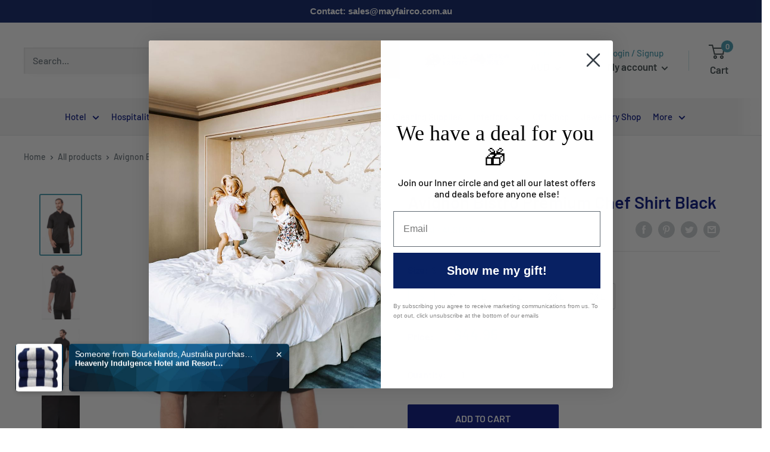

--- FILE ---
content_type: text/html; charset=utf-8
request_url: https://mayfairco.com.au/recommendations/products?section_id=product-recommendations&product_id=7103722979484&limit=10
body_size: 2535
content:
<div id="shopify-section-product-recommendations" class="shopify-section"><section class="section" data-section-id="product-recommendations" data-section-type="product-recommendations" data-section-settings='{
  "stackable": false,
  "layout": "vertical",
  "productId": 7103722979484,
  "useRecommendations": true,
  "recommendationsCount": 10
}'>
    <div class="container"><header class="section__header">
          <h2 class="section__title heading h3">You may also like</h2>
        </header><div class="product-recommendations"><div class="scroller">
            <div class="scroller__inner">
              <div class="product-list product-list--vertical product-list--scrollable"><div class="product-item product-item--vertical  1/4--lap 1/5--desk 1/6--wide"><a href="/products/avignon-bistro-premium-single-breasted-chef-shirt?pr_prod_strat=e5_desc&pr_rec_id=a4b53ca97&pr_rec_pid=7103726780572&pr_ref_pid=7103722979484&pr_seq=uniform" class="product-item__image-wrapper product-item__image-wrapper--with-secondary"><div class="aspect-ratio aspect-ratio--square" style="padding-bottom: 149.12499999999997%">
        <img class="product-item__primary-image lazyload image--blur-up" src="//mayfairco.com.au/cdn/shop/products/20211020_130718_60x.jpg?v=1634695829" data-image-id="31958948741276" data-src="//mayfairco.com.au/cdn/shop/products/20211020_130718_{width}x.jpg?v=1634695829" data-sizes="auto" data-widths="[200,300,400,500,600,700,800]" alt="Avignon Bistro Premium Single Breasted Chef Shirt"><img class="product-item__secondary-image lazyload image--blur-up" src="//mayfairco.com.au/cdn/shop/products/20211020_130728_60x.jpg?v=1634695829" data-src="//mayfairco.com.au/cdn/shop/products/20211020_130728_{width}x.jpg?v=1634695829" data-sizes="auto" data-widths="[200,300,400,500,600,700,800]" alt="Avignon Bistro Premium Single Breasted Chef Shirt"><noscript>
          <img src="//mayfairco.com.au/cdn/shop/products/20211020_130718_600x.jpg?v=1634695829" alt="Avignon Bistro Premium Single Breasted Chef Shirt">
        </noscript>
      </div>
    </a><div class="product-item__info">
    <div class="product-item__info-inner">
<a href="/products/avignon-bistro-premium-single-breasted-chef-shirt?pr_prod_strat=e5_desc&pr_rec_id=a4b53ca97&pr_rec_pid=7103726780572&pr_ref_pid=7103722979484&pr_seq=uniform" class="product-item__title text--strong link">Avignon Bistro Premium Single Breasted Chef Shirt</a><div class="product-item__price-list price-list"><span class="price" data-money-convertible>$44.95</span></div>
</div></div>
</div><div class="product-item product-item--vertical  1/4--lap 1/5--desk 1/6--wide"><a href="/products/classic-chef-jacket-black?pr_prod_strat=e5_desc&pr_rec_id=a4b53ca97&pr_rec_pid=7099884863644&pr_ref_pid=7103722979484&pr_seq=uniform" class="product-item__image-wrapper "><div class="aspect-ratio aspect-ratio--square" style="padding-bottom: 149.94138335287224%">
        <img class="product-item__primary-image lazyload image--blur-up" src="//mayfairco.com.au/cdn/shop/products/Classic_chef_jacket_black_60x.jpg?v=1634517034" data-image-id="31928785862812" data-src="//mayfairco.com.au/cdn/shop/products/Classic_chef_jacket_black_{width}x.jpg?v=1634517034" data-sizes="auto" data-widths="[200,300,400,500,600,700,800]" alt="Classic Double Breasted Chef Jacket Black"><noscript>
          <img src="//mayfairco.com.au/cdn/shop/products/Classic_chef_jacket_black_600x.jpg?v=1634517034" alt="Classic Double Breasted Chef Jacket Black">
        </noscript>
      </div>
    </a><div class="product-item__info">
    <div class="product-item__info-inner">
<a href="/products/classic-chef-jacket-black?pr_prod_strat=e5_desc&pr_rec_id=a4b53ca97&pr_rec_pid=7099884863644&pr_ref_pid=7103722979484&pr_seq=uniform" class="product-item__title text--strong link">Classic Double Breasted Chef Jacket Black</a><div class="product-item__price-list price-list"><span class="price" data-money-convertible>$45.95</span></div>
</div></div>
</div><div class="product-item product-item--vertical  1/4--lap 1/5--desk 1/6--wide"><a href="/products/springfield-single-breasted-cool-vent-chef-jacket-black-1?pr_prod_strat=e5_desc&pr_rec_id=a4b53ca97&pr_rec_pid=7101824172188&pr_ref_pid=7103722979484&pr_seq=uniform" class="product-item__image-wrapper product-item__image-wrapper--with-secondary"><div class="aspect-ratio aspect-ratio--square" style="padding-bottom: 148.96810506566604%">
        <img class="product-item__primary-image lazyload image--blur-up" src="//mayfairco.com.au/cdn/shop/products/20211019_142957_60x.jpg?v=1634614364" data-image-id="31945440624796" data-src="//mayfairco.com.au/cdn/shop/products/20211019_142957_{width}x.jpg?v=1634614364" data-sizes="auto" data-widths="[200,300,400,500,600,700,800]" alt="Springfield Single Breasted Cool Vent Chef Jacket Black"><img class="product-item__secondary-image lazyload image--blur-up" src="//mayfairco.com.au/cdn/shop/products/20211019_143007_60x.jpg?v=1634614364" data-src="//mayfairco.com.au/cdn/shop/products/20211019_143007_{width}x.jpg?v=1634614364" data-sizes="auto" data-widths="[200,300,400,500,600,700,800]" alt="Springfield Single Breasted Cool Vent Chef Jacket Black"><noscript>
          <img src="//mayfairco.com.au/cdn/shop/products/20211019_142957_600x.jpg?v=1634614364" alt="Springfield Single Breasted Cool Vent Chef Jacket Black">
        </noscript>
      </div>
    </a><div class="product-item__info">
    <div class="product-item__info-inner">
<a href="/products/springfield-single-breasted-cool-vent-chef-jacket-black-1?pr_prod_strat=e5_desc&pr_rec_id=a4b53ca97&pr_rec_pid=7101824172188&pr_ref_pid=7103722979484&pr_seq=uniform" class="product-item__title text--strong link">Springfield Single Breasted Cool Vent Chef Jacket Black</a><div class="product-item__price-list price-list"><span class="price price--highlight" data-money-convertible>$59.95</span>
              <span class="price price--compare" data-money-convertible>$69.95</span></div>
</div></div>
</div><div class="product-item product-item--vertical  1/4--lap 1/5--desk 1/6--wide"><a href="/products/springfield-single-breasted-cool-vent-chef-jacket-black?pr_prod_strat=e5_desc&pr_rec_id=a4b53ca97&pr_rec_pid=7101497835676&pr_ref_pid=7103722979484&pr_seq=uniform" class="product-item__image-wrapper product-item__image-wrapper--with-secondary"><div class="aspect-ratio aspect-ratio--square" style="padding-bottom: 148.68667917448406%">
        <img class="product-item__primary-image lazyload image--blur-up" src="//mayfairco.com.au/cdn/shop/products/20211019_112132_60x.jpg?v=1634603041" data-image-id="31943304675484" data-src="//mayfairco.com.au/cdn/shop/products/20211019_112132_{width}x.jpg?v=1634603041" data-sizes="auto" data-widths="[200,300,400,500,600,700,800]" alt="Springfield Single Breasted Cool Vent Chef Jacket Black"><img class="product-item__secondary-image lazyload image--blur-up" src="//mayfairco.com.au/cdn/shop/products/20211019_112117_60x.jpg?v=1634603041" data-src="//mayfairco.com.au/cdn/shop/products/20211019_112117_{width}x.jpg?v=1634603041" data-sizes="auto" data-widths="[200,300,400,500,600,700,800]" alt="Springfield Single Breasted Cool Vent Chef Jacket Black"><noscript>
          <img src="//mayfairco.com.au/cdn/shop/products/20211019_112132_600x.jpg?v=1634603041" alt="Springfield Single Breasted Cool Vent Chef Jacket Black">
        </noscript>
      </div>
    </a><div class="product-item__info">
    <div class="product-item__info-inner">
<a href="/products/springfield-single-breasted-cool-vent-chef-jacket-black?pr_prod_strat=e5_desc&pr_rec_id=a4b53ca97&pr_rec_pid=7101497835676&pr_ref_pid=7103722979484&pr_seq=uniform" class="product-item__title text--strong link">Springfield Single Breasted Cool Vent Chef Jacket Black</a><div class="product-item__price-list price-list"><span class="price price--highlight" data-money-convertible>$59.95</span>
              <span class="price price--compare" data-money-convertible>$69.95</span></div>
</div></div>
</div><div class="product-item product-item--vertical  1/4--lap 1/5--desk 1/6--wide"><a href="/products/trieste-single-breasted-100-cotton-chef-jacket-white?pr_prod_strat=e5_desc&pr_rec_id=a4b53ca97&pr_rec_pid=7102402298012&pr_ref_pid=7103722979484&pr_seq=uniform" class="product-item__image-wrapper product-item__image-wrapper--with-secondary"><div class="aspect-ratio aspect-ratio--square" style="padding-bottom: 148.78048780487805%">
        <img class="product-item__primary-image lazyload image--blur-up" src="//mayfairco.com.au/cdn/shop/products/20211019_182225_60x.jpg?v=1634628693" data-image-id="31948373131420" data-src="//mayfairco.com.au/cdn/shop/products/20211019_182225_{width}x.jpg?v=1634628693" data-sizes="auto" data-widths="[200,300,400,500,600,700,800]" alt="Trieste Executive Single Breasted 100% Cotton Chef Jacket White"><img class="product-item__secondary-image lazyload image--blur-up" src="//mayfairco.com.au/cdn/shop/products/20211019_182239_60x.jpg?v=1634628693" data-src="//mayfairco.com.au/cdn/shop/products/20211019_182239_{width}x.jpg?v=1634628693" data-sizes="auto" data-widths="[200,300,400,500,600,700,800]" alt="Trieste Executive Single Breasted 100% Cotton Chef Jacket White"><noscript>
          <img src="//mayfairco.com.au/cdn/shop/products/20211019_182225_600x.jpg?v=1634628693" alt="Trieste Executive Single Breasted 100% Cotton Chef Jacket White">
        </noscript>
      </div>
    </a><div class="product-item__info">
    <div class="product-item__info-inner">
<a href="/products/trieste-single-breasted-100-cotton-chef-jacket-white?pr_prod_strat=e5_desc&pr_rec_id=a4b53ca97&pr_rec_pid=7102402298012&pr_ref_pid=7103722979484&pr_seq=uniform" class="product-item__title text--strong link">Trieste Executive Single Breasted 100% Cotton Chef Jacket White</a><div class="product-item__price-list price-list"><span class="price" data-money-convertible>$159.95</span></div>
</div></div>
</div><div class="product-item product-item--vertical  1/4--lap 1/5--desk 1/6--wide"><a href="/products/cannes-black-single-breasted-cool-vent-chef-jacket?pr_prod_strat=e5_desc&pr_rec_id=a4b53ca97&pr_rec_pid=7100330311836&pr_ref_pid=7103722979484&pr_seq=uniform" class="product-item__image-wrapper product-item__image-wrapper--with-secondary"><div class="aspect-ratio aspect-ratio--square" style="padding-bottom: 137.211855104281%">
        <img class="product-item__primary-image lazyload image--blur-up" src="//mayfairco.com.au/cdn/shop/products/20211018_220216_60x.png?v=1634555011" data-image-id="31934659199132" data-src="//mayfairco.com.au/cdn/shop/products/20211018_220216_{width}x.png?v=1634555011" data-sizes="auto" data-widths="[200,300,400,500,600,700,800]" alt="Cannes Single Breasted Cool Vent Chef Jacket"><img class="product-item__secondary-image lazyload image--blur-up" src="//mayfairco.com.au/cdn/shop/products/20211018_213046_60x.jpg?v=1634555012" data-src="//mayfairco.com.au/cdn/shop/products/20211018_213046_{width}x.jpg?v=1634555012" data-sizes="auto" data-widths="[200,300,400,500,600,700,800]" alt="Cannes Single Breasted Cool Vent Chef Jacket"><noscript>
          <img src="//mayfairco.com.au/cdn/shop/products/20211018_220216_600x.png?v=1634555011" alt="Cannes Single Breasted Cool Vent Chef Jacket">
        </noscript>
      </div>
    </a><div class="product-item__info">
    <div class="product-item__info-inner">
<a href="/products/cannes-black-single-breasted-cool-vent-chef-jacket?pr_prod_strat=e5_desc&pr_rec_id=a4b53ca97&pr_rec_pid=7100330311836&pr_ref_pid=7103722979484&pr_seq=uniform" class="product-item__title text--strong link">Cannes Single Breasted Cool Vent Chef Jacket</a><div class="product-item__price-list price-list"><span class="price" data-money-convertible>$42.95</span></div>
</div></div>
</div><div class="product-item product-item--vertical  1/4--lap 1/5--desk 1/6--wide"><a href="/products/hartford-single-breasted-chef-jacket-black?pr_prod_strat=e5_desc&pr_rec_id=a4b53ca97&pr_rec_pid=7100265758876&pr_ref_pid=7103722979484&pr_seq=uniform" class="product-item__image-wrapper product-item__image-wrapper--with-secondary"><div class="aspect-ratio aspect-ratio--square" style="padding-bottom: 149.9531396438613%">
        <img class="product-item__primary-image lazyload image--blur-up" src="//mayfairco.com.au/cdn/shop/products/BCWLZ005-BLK-XS_60x.jpg?v=1634545920" data-image-id="31933421682844" data-src="//mayfairco.com.au/cdn/shop/products/BCWLZ005-BLK-XS_{width}x.jpg?v=1634545920" data-sizes="auto" data-widths="[200,300,400,500,600,700,800]" alt="Hartford Single Breasted Cool Vent Chef Jacket Black"><img class="product-item__secondary-image lazyload image--blur-up" src="//mayfairco.com.au/cdn/shop/products/BCWLZ005-BLK-XS-2_60x.jpg?v=1634545920" data-src="//mayfairco.com.au/cdn/shop/products/BCWLZ005-BLK-XS-2_{width}x.jpg?v=1634545920" data-sizes="auto" data-widths="[200,300,400,500,600,700,800]" alt="Hartford Single Breasted Cool Vent Chef Jacket Black"><noscript>
          <img src="//mayfairco.com.au/cdn/shop/products/BCWLZ005-BLK-XS_600x.jpg?v=1634545920" alt="Hartford Single Breasted Cool Vent Chef Jacket Black">
        </noscript>
      </div>
    </a><div class="product-item__info">
    <div class="product-item__info-inner">
<a href="/products/hartford-single-breasted-chef-jacket-black?pr_prod_strat=e5_desc&pr_rec_id=a4b53ca97&pr_rec_pid=7100265758876&pr_ref_pid=7103722979484&pr_seq=uniform" class="product-item__title text--strong link">Hartford Single Breasted Cool Vent Chef Jacket Black</a><div class="product-item__price-list price-list"><span class="price price--highlight" data-money-convertible>$69.95</span>
              <span class="price price--compare" data-money-convertible>$89.95</span></div>
</div></div>
</div><div class="product-item product-item--vertical  1/4--lap 1/5--desk 1/6--wide"><a href="/products/hartford-single-breasted-chef-jacket-black-1?pr_prod_strat=e5_desc&pr_rec_id=a4b53ca97&pr_rec_pid=7100302327964&pr_ref_pid=7103722979484&pr_seq=uniform" class="product-item__image-wrapper product-item__image-wrapper--with-secondary"><div class="aspect-ratio aspect-ratio--square" style="padding-bottom: 154.28015564202335%">
        <img class="product-item__primary-image lazyload image--blur-up" src="//mayfairco.com.au/cdn/shop/products/20211018_204211_60x.jpg?v=1634550851" data-image-id="31934049190044" data-src="//mayfairco.com.au/cdn/shop/products/20211018_204211_{width}x.jpg?v=1634550851" data-sizes="auto" data-widths="[200,300,400,500,600,700,800]" alt="Hartford Single Breasted Cool Vent Chef Jacket Black"><img class="product-item__secondary-image lazyload image--blur-up" src="//mayfairco.com.au/cdn/shop/products/20211018_204222_60x.jpg?v=1634550852" data-src="//mayfairco.com.au/cdn/shop/products/20211018_204222_{width}x.jpg?v=1634550852" data-sizes="auto" data-widths="[200,300,400,500,600,700,800]" alt="Hartford Single Breasted Cool Vent Chef Jacket Black"><noscript>
          <img src="//mayfairco.com.au/cdn/shop/products/20211018_204211_600x.jpg?v=1634550851" alt="Hartford Single Breasted Cool Vent Chef Jacket Black">
        </noscript>
      </div>
    </a><div class="product-item__info">
    <div class="product-item__info-inner">
<a href="/products/hartford-single-breasted-chef-jacket-black-1?pr_prod_strat=e5_desc&pr_rec_id=a4b53ca97&pr_rec_pid=7100302327964&pr_ref_pid=7103722979484&pr_seq=uniform" class="product-item__title text--strong link">Hartford Single Breasted Cool Vent Chef Jacket Black</a><div class="product-item__price-list price-list"><span class="price price--highlight" data-money-convertible>$69.95</span>
              <span class="price price--compare" data-money-convertible>$89.95</span></div>
</div></div>
</div><div class="product-item product-item--vertical  1/4--lap 1/5--desk 1/6--wide"><a href="/products/canberra-double-breasted-chef-jacket-black?pr_prod_strat=e5_desc&pr_rec_id=a4b53ca97&pr_rec_pid=7100046508188&pr_ref_pid=7103722979484&pr_seq=uniform" class="product-item__image-wrapper product-item__image-wrapper--with-secondary"><div class="aspect-ratio aspect-ratio--square" style="padding-bottom: 150.0586166471278%">
        <img class="product-item__primary-image lazyload image--blur-up" src="//mayfairco.com.au/cdn/shop/products/CBBS-XS_60x.jpg?v=1634529183" data-image-id="31930529054876" data-src="//mayfairco.com.au/cdn/shop/products/CBBS-XS_{width}x.jpg?v=1634529183" data-sizes="auto" data-widths="[200,300,400,500,600,700,800]" alt="Canberra Double Breasted Chef Jacket Black"><img class="product-item__secondary-image lazyload image--blur-up" src="//mayfairco.com.au/cdn/shop/products/CBBS_60x.jpg?v=1634529183" data-src="//mayfairco.com.au/cdn/shop/products/CBBS_{width}x.jpg?v=1634529183" data-sizes="auto" data-widths="[200,300,400,500,600,700,800]" alt="Canberra Double Breasted Chef Jacket Black"><noscript>
          <img src="//mayfairco.com.au/cdn/shop/products/CBBS-XS_600x.jpg?v=1634529183" alt="Canberra Double Breasted Chef Jacket Black">
        </noscript>
      </div>
    </a><div class="product-item__info">
    <div class="product-item__info-inner">
<a href="/products/canberra-double-breasted-chef-jacket-black?pr_prod_strat=e5_desc&pr_rec_id=a4b53ca97&pr_rec_pid=7100046508188&pr_ref_pid=7103722979484&pr_seq=uniform" class="product-item__title text--strong link">Canberra Double Breasted Chef Jacket Black</a><div class="product-item__price-list price-list"><span class="price" data-money-convertible>$44.95</span></div>
</div></div>
</div><div class="product-item product-item--vertical  1/4--lap 1/5--desk 1/6--wide"><a href="/products/executive-chef-jacket-unisex?pr_prod_strat=e5_desc&pr_rec_id=a4b53ca97&pr_rec_pid=7765105934492&pr_ref_pid=7103722979484&pr_seq=uniform" class="product-item__image-wrapper product-item__image-wrapper--with-secondary"><div class="aspect-ratio aspect-ratio--square" style="padding-bottom: 126.9%">
        <img class="product-item__primary-image lazyload image--blur-up" src="//mayfairco.com.au/cdn/shop/files/CJ05-01_60x.jpg?v=1698970541" data-image-id="36737862795420" data-src="//mayfairco.com.au/cdn/shop/files/CJ05-01_{width}x.jpg?v=1698970541" data-sizes="auto" data-widths="[200,300,400,500,600,700,800]" alt="Executive Chef Jacket Unisex"><img class="product-item__secondary-image lazyload image--blur-up" src="//mayfairco.com.au/cdn/shop/files/CJ05-WhiteBlack_Female_LifeSty_60x.jpg?v=1698970699" data-src="//mayfairco.com.au/cdn/shop/files/CJ05-WhiteBlack_Female_LifeSty_{width}x.jpg?v=1698970699" data-sizes="auto" data-widths="[200,300,400,500,600,700,800]" alt="Executive Chef Jacket Unisex"><noscript>
          <img src="//mayfairco.com.au/cdn/shop/files/CJ05-01_600x.jpg?v=1698970541" alt="Executive Chef Jacket Unisex">
        </noscript>
      </div>
    </a><div class="product-item__info">
    <div class="product-item__info-inner">
<a href="/products/executive-chef-jacket-unisex?pr_prod_strat=e5_desc&pr_rec_id=a4b53ca97&pr_rec_pid=7765105934492&pr_ref_pid=7103722979484&pr_seq=uniform" class="product-item__title text--strong link">Executive Chef Jacket Unisex</a><div class="product-item__price-list price-list"><span class="price price--highlight" data-money-convertible>$49.95</span>
              <span class="price price--compare" data-money-convertible>$69.95</span></div>
</div></div>
</div></div>
            </div>
          </div></div>
    </div><div id="modal-quick-view-product-recommendations" class="modal" aria-hidden="true">
      <div class="modal__dialog modal__dialog--stretch" role="dialog">
        <button class="modal__close link" data-action="close-modal"><svg class="icon icon--close" viewBox="0 0 19 19" role="presentation">
      <path d="M9.1923882 8.39339828l7.7781745-7.7781746 1.4142136 1.41421357-7.7781746 7.77817459 7.7781746 7.77817456L16.9705627 19l-7.7781745-7.7781746L1.41421356 19 0 17.5857864l7.7781746-7.77817456L0 2.02943725 1.41421356.61522369 9.1923882 8.39339828z" fill="currentColor" fill-rule="evenodd"></path>
    </svg></button>

        <div class="modal__loader"><svg class="icon icon--search-loader" viewBox="0 0 64 64" role="presentation">
      <path opacity=".4" d="M23.8589104 1.05290547C40.92335108-3.43614731 58.45816642 6.79494359 62.94709453 23.8589104c4.48905278 17.06444068-5.74156424 34.59913135-22.80600493 39.08818413S5.54195825 57.2055303 1.05290547 40.1410896C-3.43602265 23.0771228 6.7944697 5.54195825 23.8589104 1.05290547zM38.6146353 57.1445143c13.8647142-3.64731754 22.17719655-17.89443541 18.529879-31.75914961-3.64743965-13.86517841-17.8944354-22.17719655-31.7591496-18.529879S3.20804604 24.7494569 6.8554857 38.6146353c3.64731753 13.8647142 17.8944354 22.17719655 31.7591496 18.529879z"></path>
      <path d="M1.05290547 40.1410896l5.80258022-1.5264543c3.64731754 13.8647142 17.89443541 22.17719655 31.75914961 18.529879l1.5264543 5.80258023C23.07664892 67.43614731 5.54195825 57.2055303 1.05290547 40.1410896z"></path>
    </svg></div>

        <div class="modal__inner"></div>
      </div>
    </div>
  </section></div>

--- FILE ---
content_type: text/css
request_url: https://dokl0y9joez4p.cloudfront.net/static/modules/recent-sales/assets/settings/layout_settings/css/space_between.css
body_size: 166
content:
.recent-sales-content {
    margin-left: 10px !important;
    border-radius: 5px !important;
    width: calc(100% - 90px) !important;
    box-shadow: 2px 2px 8px 0 rgba(0, 0, 0, 0.2);
}

.recent-sales-product {
    border-radius: 5px !important;
    box-shadow: 2px 2px 8px 0 rgba(0, 0, 0, 0.2);
}


--- FILE ---
content_type: text/javascript
request_url: https://mayfairco.com.au/cdn/shop/t/2/assets/custom.js?v=90373254691674712701629529723
body_size: -794
content:
//# sourceMappingURL=/cdn/shop/t/2/assets/custom.js.map?v=90373254691674712701629529723


--- FILE ---
content_type: text/javascript
request_url: https://cdn-sf.vitals.app/assets/js/m28.33ca47619bacc8407fab.chunk.bundle.js
body_size: 4126
content:
"use strict";(window.webpackChunkvitalsLibrary=window.webpackChunkvitalsLibrary||[]).push([[8598],{39498:(t,e,n)=>{n.d(e,{K:()=>i});class i{J75(t){}O37(){this.O30()&&this.W54()}M86(){}O30(){return!0}P14(t){}W54(){this.H71();this.P15();this.R15();this.F40();this.K25()}H71(){}P15(){}R15(){}F40(){}K25(){}}},32889:(t,e,n)=>{n.r(e);n.d(e,{D79:()=>V});var i=n(21076);var s=n(10554);var o=n(39498);var r=n(46757);var c=n(75541);var l=n(18043);var a=n(98076);var u=n(17466);var h=n(57798);var d=n(95731);class p{static X72(){try{!function(t,e,n,i,s,o,r){var c;if(!t.fbq){s=t.fbq=function(){s.callMethod?s.callMethod.apply(s,arguments):s.queue.push(arguments)};t._fbq||(t._fbq=s);s.push=s;s.loaded=!0;s.version='2.0';s.queue=[];(o=e.createElement(n)).async=!0;o.src='//connect.facebook.com/en_US/fbevents.js';null===(c=(r=e.getElementsByTagName(n)[0]).parentNode)||void 0===c||c.insertBefore(o,r)}}(window,document,'script')}catch(t){if(String(t).includes('parentNode'))throw!1}}}var v=n(19661);var f=n(67204);var b;!function(t){t.TrackSingle="trackSingle";t.TrackSingleCustom="trackSingleCustom"}(b||(b={}));const g='AddToCart';const w='InitiateCheckout';const m='PageView';const W='ViewContent';const y='ViewCategory';const x=['AddPaymentInfo',g,'AddToWishlist','CompleteRegistration','Contact','CustomizeProduct','Donate','FindLocation',w,'Lead',m,'Purchase','Schedule','Search','StartTrial','SubmitApplication','Subscribe',W];const _=new class{P50(t){if(this.j64()){window.fbq('set','autoConfig',!1,t);window.fbq('init',t)}}R43(t,e,n,i){this.j64()&&window.fbq(t,e,n,i)}q36(){this.j64()&&window.fbq('dataProcessingOptions',['LDU'],0,0)}j64(){return Boolean(window.fbq)}};var Y=n(27182);var N=n(56691);var I=n(71683);var K=n(55248);var k;!function(t){t[t.Y44=0]="Y44";t[t.I28=1]="I28"}(k||(k={}));class C{static x75(){const t=window.vtlsLiquidData.cart;const e=window.vitals_cart_data;const n=t||e;if(!n){c.aU.Q34(new c.fz(I.G8));return null}if(!Array.isArray(n)){c.aU.Q34(new c.fz(I.G8,{msg:'Unknown cart data type'}));return null}return n}static A26(t){const e=C.x75();const n=null==e?void 0:e.map(e=>t===k.I28?e.collectionIds:e.tags);return n?C.o63(n):null}static h4(t){var e;return(null===(e=C.x76(t))||void 0===e?void 0:e.collectionIds)||[]}static x77(t){var e;const n=null===(e=C.x76(t))||void 0===e?void 0:e.tags;return(null==n?void 0:n.length)?n.map(t=>(0,K.Hc)(t)):[]}static x76(t){var e;return null===(e=C.x75())||void 0===e?void 0:e.find(e=>e.productId===t)}static o63(t){return t.reduce((t,e)=>t.concat(e),[]).filter((t,e,n)=>n.indexOf(t)===e)}}var S=n(43369);class q extends v.X{constructor(t){super(t);this.A27=!1}X72(){s.b.Y64.O48()||this.W53.K69.e81()||this.I29()}W54(){s.b.Y0.n61()?this.D16():s.b.Y65.J37().on(a.oo,()=>this.D16())}I29(){s.b.Y65.J37().on(a.SI,()=>{this.D16()})}D16(){var t;if(this.W53.K69.e81()&&!s.b.Y64.O48())return;const e=s.b.Y64.O48()?C.x75():null===(t=s.b.Y0.n61())||void 0===t?void 0:t.items;if(null==e?void 0:e.length){this.W53.N31.q37();this.W53.N31.I30();this.W53.K69.v15();this.s60()}else S.ke.F20(N.y8)}s60(){s.b.Y0.r61(Y.o_.D79,Y.Qx.W68,()=>{this.W53.K69.i27()})}}(0,i.Cg)([r.o],q.prototype,"W54",null);class R extends v.X{W54(){const t=this.l30();if('all'!==t){const e=s.b.X86.w75();e&&this.W53.N31.q37([e]);this.W53.K69.R44(y,{category_id:e,category_handle:t})}else this.W53.K69.R44(y,{category_handle:'all'})}l30(){let t=s.b.Y64.O46().split('collections/').pop();if(!t)return'';t=null==t?void 0:t.replace(/\/*\?.*/,'');t=null==t?void 0:t.replace(/\/.*/,'');return t}}(0,i.Cg)([r.o],R.prototype,"W54",null);const T=new class{constructor(){this.I31=!1}Y45(){if(this.I31)throw new Error('Analytics Script not found!');this.I31=!0;const t=document.querySelectorAll('script.analytics');if(0===t.length)return;const e=(t[0].textContent||'').match(/Facebook Pixel":{"pixelIds":\["([0-9]+?)"/);e&&2===e.length&&(this.V9=e[1]||void 0)}Y83(){if(!this.I31)throw new Error('Please call `load` in order to get the pixelId!');return this.V9}};class X extends v.X{Y46(){var t;const e=this.W53.X82.content_ids;if(!(null==e?void 0:e.length))return;const n=parseInt(e[0].toString(),10);if(isNaN(n))return;this.d44(n).forEach(t=>{_.R43(b.TrackSingle,t,g,this.W53.X82)});this.l31(n).forEach(t=>{_.R43(b.TrackSingle,t,g,this.W53.X82)});const i=null===(t=this.W53.N31.K70().master)||void 0===t?void 0:t.filter(t=>this.W53.N31.R45().includes(t.pixelId));null==i||i.forEach(t=>{_.R43(b.TrackSingle,t.pixelId,g,this.W53.X82)})}l32(t){return s.b.Y64.O48()?C.h4(t):s.b.Y64.G79()?s.b.U1.d19():[]}F67(t){var e;return s.b.Y64.O48()?C.x77(t):s.b.Y64.G79()&&(null===(e=s.b.U1.w50())||void 0===e?void 0:e.Y3)||[]}d44(t){const e=this.W53.N31;const n=this.l32(t);const i=e.j65().filter(t=>e.R45().includes(t.V9));return n.length&&i.length?i.reduce((t,e)=>{n.includes(parseInt(e.Z4,10))&&!t.includes(e.V9)&&t.push(e.V9);return t},[]):[]}l31(t){const e=this.W53.N31;const n=this.F67(t);const i=e.x78().filter(t=>e.R45().includes(t.V9));return n.length&&i.length?i.reduce((t,e)=>{n.includes(e.Y72)&&!t.includes(e.V9)&&t.push(e.V9);return t},[]):[]}}class O extends v.X{constructor(){super(...arguments);this.A28=!1}i27(){const t=this.F68();if(!t)return;if(this.A28)return;this.A28=!0;this.R44(w,t);const e=this.W53.N31.R45();S.ke.H57(N.MC,e.join(','))}F68(){var t;const e=s.b.Y0.n61();if(!(null===(t=null==e?void 0:e.items)||void 0===t?void 0:t.length))return;const n=[];const i=[];e.items.forEach(t=>{i.push(t.product_id);n.push(t.title)});return{content_name:n,content_ids:i,content_type:'product_group',value:(e.total_price||0)/100,currency:s.b.T85.l79(),num_items:e.item_count}}v15(){const t=s.b.Y0.n61();null==t||t.items.forEach(t=>{const e={content_name:t.title,content_ids:[t.product_id],content_type:'product_group',value:t.price/100,currency:s.b.T85.l79()};t.product_type&&(e.type=t.product_type);this.l33(e,t.quantity)})}l33(t,e){var n;const i=Object.assign({},t);if(!(null===(n=i.content_ids)||void 0===n?void 0:n[0]))return;const s=Number(i.content_ids[0]||0);const o=this.m84();const r=e-(o[s]||0);if(!(r<1)){o[s]=o[s]?o[s]+r:r;this.i29(o);if(!this.e81()){i.contents=[{id:s,quantity:r,item_price:i.value}];this.R44(g,i)}}}m84(){const t=S.ke.K9(N.y8);if(t)try{return this.a86(JSON.parse(t))}catch(e){c.aU.Q34(new c.fz(I.Ah,{msg:t,mid:h.X.D79}))}return{}}a86(t){if(Array.isArray(t)){const e={};t.forEach(t=>{e[t]?e[t]+=1:e[t]=1});return e}return t}i29(t){S.ke.H57(N.y8,JSON.stringify(t))}R44(t,e){const n=this.W53.N31;const i=n.R45();const s=x.includes(t);if(!i.length)return;if(t===g){new X({X82:e,N31:n}).Y46();return}const o=s?b.TrackSingle:b.TrackSingleCustom;i.forEach(n=>{_.R43(o,n,t,e)})}e81(){const t=T.Y83();return void 0!==t&&'0'!==t}e13(t){var e,n;const i=s.b.U1.w84();const o={content_name:`${null===(e=s.b.U1.w50())||void 0===e?void 0:e.W72} - ${null==i?void 0:i.W72}`,content_ids:[s.b.U1.r27()],content_type:'product_group',value:((null==i?void 0:i.W73)||0)/100,currency:s.b.T85.l79()};const r=null===(n=s.b.U1.w50())||void 0===n?void 0:n.X73;r&&(o.type=r);this.l33(o,t)}}(0,n(31951).jb)({v16:692},h.X.D79);var U=n(95956);var E=n(30607);class D extends v.X{constructor(){super();this.K72=[];this.W31=function(t){const e={master:[],collection:[],tag:[]};return t?t.reduce((t,{type:e,pixelId:n,items:i})=>{const s={items:i.map(String),pixelId:n};const o=e;t[o]?t[o].push(s):t[o]=[s];return t},e):e}(window.vtlsLiquidData.facebookPixel);this.o65=[];this.F69=[]}R45(){return this.K72}K70(){return this.W31}j65(){return this.o65}x78(){return this.F69}W54(){this.m85();this.b17()}h5(){try{T.Y45()}catch(t){U.a.Q34(new E.f(I.UK))}}m85(){this.W31.master.forEach(t=>{t.pixelId!==T.Y83()&&this.D17(t.pixelId)})}b17(){this.W31.collection.forEach(t=>{t.items.forEach(e=>{this.o65.push({Z4:e,V9:t.pixelId})})});this.W31.tag.forEach(t=>{t.items.forEach(e=>{this.F69.push({Y72:e.trim().toLowerCase(),V9:t.pixelId})})})}q37(t){let e=[];if(t)e=t;else{s.b.Y64.G79()&&(e=s.b.U1.d19());s.b.Y64.O48()&&(e=C.A26(k.I28)||[])}null==e||e.forEach(t=>{const e=this.o65.find(e=>parseInt(e.Z4,10)===t);e&&this.D17(e.V9)})}I30(t){var e;let n=[];if(t)n=t;else{s.b.Y64.G79()&&(n=(null===(e=s.b.U1.w50())||void 0===e?void 0:e.Y3)||[]);s.b.Y64.O48()&&(n=C.A26(k.Y44)||[])}n='string'==typeof n?n.split(','):n;null==n||n.forEach(t=>{const e=(0,K.Hc)(t.toString());const n=this.F69.find(t=>t.Y72===e);n&&this.D17(n.V9)})}D17(t){if(!this.K72.includes(t)){_.P50(t);_.R43(b.TrackSingle,t,m);this.K72.push(t)}}}(0,i.Cg)([r.o],D.prototype,"W54",null);var A=n(3664);class P extends v.X{W54(){const t=s.b.U1.w50();t&&this.P52(t)}P52(t){this.W53.N31.I30();this.W53.N31.q37();this.W53.K69.R44(W,this.q38(t))}q38(t){const e=s.b.U1.w84();const n={content_name:'',content_ids:[t.Z4],content_type:'product_group',value:((null==e?void 0:e.W73)||0)/100,currency:s.b.T85.l79()};t.X73&&(n.type=t.X73);t.W72&&(n.content_name=t.W72);(null==e?void 0:e.W72)&&!e.W72.includes(A.u)&&(n.content_name?n.content_name+=` - ${e.W72}`:n.content_name=e.W72);return n}}(0,i.Cg)([r.o],P.prototype,"W54",null);class F extends v.X{constructor(){super();this.N31=new D;this.K69=new O({N31:this.N31});this.N33=new q({N31:this.N31,K69:this.K69})}W54(){this.N31.h5();setTimeout(()=>{this.c24()&&(0,f.Z)(1e3).then(()=>this.P52())},100)}c24(){return Boolean(window.fbq)}P52(){return(0,i.sH)(this,void 0,void 0,function*(){(yield s.b.U0.w85())||_.q36();this.N31.W54();this.N33.X72();this.x79()})}x79(){let t;switch(s.b.Y64.M19()){case'product':t=new P({N31:this.N31,K69:this.K69});break;case'collection':t=new R({N31:this.N31,K69:this.K69});break;case'cart':t=this.N33}t&&t.W54()}}(0,i.Cg)([r.o],F.prototype,"W54",null);class V extends o.K{constructor(){super(...arguments);this.T28=void 0;this.R37=!1}O37(){this.O30()&&s.b.U0.p39().then(this.W54.bind(this))}O30(){if(s.b.S31.Q74()){c.aU.Q76({message:'Unable to initialize Facebook SDK because app is sandboxed.'});return!1}return!s.b.J34.E23()}W54(){p.X72();this.T28=new F;this.T28.W54();this.R37=!0;this.v17();this.o66()}v17(){s.b.Y65.J37().on(a.BE,(t,e)=>{this.c78(e)})}o66(){(0,l.l)(()=>s.b.Y65.J37().trigger(a.od),a.od)}c78(t){const{eventName:e,args:n}=t;try{const t=this.D18(e);t&&t(...n)}catch(t){this.h67(e,t)}}D18(t){if('fireATCPixelForCurrentVariant'===t)return this.T28.K69.e13.bind(this.T28.K69);this.h67(t,{message:'Unrecognized Facebook Pixel Emitter event detected'})}h67(t,e){c.aU.n37(new u.v('Failed to trigger Facebook Pixel event emitter',u.J.W57,{L81:{mid:h.X.D79,eventName:t,msg:(0,d.X5)(e)}}))}}(0,i.Cg)([r.o],V.prototype,"O37",null);(0,i.Cg)([r.o],V.prototype,"O30",null);(0,i.Cg)([r.o],V.prototype,"W54",null)},3664:(t,e,n)=>{n.d(e,{u:()=>i});const i='Default Title'},55248:(t,e,n)=>{n.d(e,{$2:()=>i,Hc:()=>s,OL:()=>o});function i(t){return t.replace(/([a-z])([A-Z])/g,'$1-$2').replace(/[\s_]+/g,'-').toLowerCase()}function s(t){return t.trim().toLowerCase()}function o(t,e){return Object.entries(e).reduce((t,[e,n])=>{const i=new RegExp(e,'g');return t.replace(i,n)},t)}}}]);

--- FILE ---
content_type: image/svg+xml
request_url: https://cdn-sf.vitals.app/cdn-assets/trust-badges/en/stamp-ribbon/low_prices.svg?v=5
body_size: 2323
content:
<svg xmlns="http://www.w3.org/2000/svg" class="vtl-tb-main-widget__badge-img" width="90" viewBox="0 0 600 500" style="height:auto!important;enable-background:new 0 0 600 500">
  <style>.stTstamp_ribbon-low_prices0{fill:#494949!important}.stTstamp_ribbon-low_prices1{fill:#fff!important}</style>
  <path class="stTstamp_ribbon-low_prices0" d="M546 250c0 14.2-13.1 27.1-15.5 40.7-2.4 13.9 5.5 30.5.7 43.5-4.8 13.2-21.6 20.8-28.5 32.9-7 12.1-5.3 30.5-14.2 41.1-9 10.7-27.3 12.1-38 21.1-10.7 9-15.3 26.8-27.4 33.8-12 7-29.7 2.1-43 6.9-13 4.7-23.4 19.9-37.3 22.4-13.5 2.4-28.5-8.3-42.7-8.3-14.2 0-29.2 10.7-42.7 8.3-13.9-2.4-24.3-17.6-37.3-22.4-13.2-4.8-31 .1-43-6.9-12.1-7-16.7-24.9-27.4-33.8-10.7-9-29.1-10.4-38-21.1-9-10.7-7.2-29-14.2-41.1-7-12-23.7-19.6-28.5-32.9-4.7-13 3.2-29.6.7-43.5C67.1 277.1 54 264.2 54 250c0-14.2 13.1-27.1 15.5-40.7 2.4-13.9-5.5-30.5-.7-43.5 4.8-13.2 21.6-20.8 28.5-32.9 7-12.1 5.3-30.5 14.2-41.1 9-10.7 27.3-12.1 38-21.1 10.7-9 15.3-26.8 27.4-33.8 12-7 29.7-2.1 43-6.9 13-4.7 23.4-19.9 37.3-22.4C270.8 5.3 285.8 16 300 16c14.2 0 29.2-10.7 42.7-8.3 13.9 2.4 24.3 17.6 37.3 22.4 13.2 4.8 31-.1 43 6.9 12.1 7 16.7 24.9 27.4 33.8 10.7 9 29.1 10.4 38 21.1 9 10.7 7.2 29 14.2 41.1 7 12 23.7 19.6 28.5 32.9 4.7 13-3.2 29.6-.7 43.5 2.5 13.5 15.6 26.4 15.6 40.6z"/>
  <circle class="stTstamp_ribbon-low_prices1" cx="300" cy="250" r="212.8"/>
  <path d="M567.2 347.7H32.8c-6 0-9-11-4.9-17.6l18.1-29c4.1-6.5 4-16.8-.1-23.3L28 249.6c-4.1-6.6-1-17.6 4.9-17.6h534.3c6 0 9 11 4.9 17.6l-18 28.6c-4.1 6.5-4.1 16.8 0 23.3l18 28.6c4.1 6.6 1.1 17.6-4.9 17.6z" style="fill:##COLOR0##!important"/>
  <path class="stTstamp_ribbon-low_prices1" d="M26.1 338.5H574c.1-1.5 0-3.1-.3-4.6H26.4c-.4 1.6-.5 3.1-.3 4.6zm.1-95.9c0 1.5.3 3.1.8 4.6h546.3c.5-1.5.8-3 .8-4.6H26.2z"/>
  <path class="stTstamp_ribbon-low_prices0" d="m300 149.9 5.8 11.8 13 1.9-9.4 9.2 2.2 12.9-11.6-6.1-11.6 6.1 2.2-12.9-9.4-9.2 13-1.9zm-46.6 19.4 3.7 7.6 8.3 1.2-6 5.8 1.4 8.3-7.4-3.9-7.5 3.9 1.5-8.3-6-5.8 8.3-1.2zm-36.7 26.8 3.7 7.5 8.3 1.2-6 5.9 1.5 8.3-7.5-3.9-7.4 3.9 1.4-8.3-6-5.9 8.3-1.2zm130.9-26.8 3.7 7.6 8.3 1.2-6 5.8 1.5 8.3-7.5-3.9-7.4 3.9 1.4-8.3-6-5.8 8.3-1.2zm35.7 26.8 3.7 7.5 8.3 1.2-6 5.9 1.4 8.3-7.4-3.9-7.5 3.9 1.5-8.3-6-5.9 8.3-1.2zm-72.2 232-11.6-6.3-11.7 5.9 2.4-12.9-9.3-9.3 13.1-1.7 5.9-11.7 5.7 11.9 13 2.1-9.6 9zm42.9-18.3-7.4-4-7.5 3.8 1.5-8.2-5.9-6 8.3-1.1 3.8-7.4 3.7 7.5 8.2 1.4-6 5.7zm36.7-26.8-7.4-3.9-7.5 3.8 1.5-8.2-6-5.9 8.3-1.2 3.8-7.5 3.7 7.6 8.2 1.2-6 5.8zm-131 26.8-7.4-4-7.4 3.8 1.5-8.2-6-5.9 8.4-1.1 3.7-7.5 3.7 7.5 8.3 1.3-6.1 5.8zm-35.3-27-7.5-3.7-7.4 4 1.3-8.3-6.1-5.7 8.2-1.4 3.6-7.6 3.9 7.5 8.3 1-5.9 6zm-29.7-202.4-12.4 24-58.3-30.1 4.5-8.8 49.6 25.6 7.8-15.2 8.8 4.5zm-37.9-58.3c2.9-3.3 6.5-5 10.8-5.3 4.3-.3 8.1 1.1 11.4 3.9l26.8 23.8c3.3 2.9 5 6.5 5.3 10.8.2 4.3-1.1 8.1-3.9 11.4-2.9 3.2-6.5 5-10.8 5.2-4.3.2-8.1-1.1-11.3-4l-26.8-23.8c-3.3-2.9-5-6.5-5.3-10.8-.3-4.2 1-8 3.8-11.2zm15.2 6.3c-1.2-1-2.5-1.5-4.1-1.4s-2.8.7-3.9 1.9c-1 1.2-1.5 2.5-1.4 4.1.1 1.6.7 2.9 1.9 3.9l26.9 23.8c1.2 1 2.5 1.5 4.1 1.4 1.6-.1 2.9-.7 3.9-1.9 1.1-1.2 1.5-2.5 1.4-4.1-.1-1.5-.7-2.8-1.9-3.9L172 128.4zm48.7-53.6 9-5.1 23.2 62.2-8.3 4.7-22.4-28.5 13 33.8-8.2 4.6-41.7-51.8 9-5.1 21.7 28.1-13.1-33 9-5.1 21.7 28.1-12.9-32.9zm55.7-15.6c4.8-.6 8.8.4 12 3 3 2.5 4.8 6 5.4 10.5l1.3 9.4c.6 4.3-.4 8.1-3 11.6-2.6 3.4-6 5.5-10.2 6l-5.7.8 3.3 24.5-9.8 1.3-8.7-65 15.4-2.1zm7.9 14.9c-.2-1.7-.9-3-2.1-3.9-1.1-.9-2.6-1.2-4.3-1l-5.9.8 2.8 20.8 5.9-.8c1.6-.2 2.8-.9 3.7-2.2.9-1.3 1.3-2.6 1.1-4.2l-1.2-9.5zm44.5-14.8c5.5.8 9.2 2.9 11.4 6.2 1.9 3 2.5 6.8 1.8 11.5l-1.4 9.4c-.7 4.6-3 8.2-6.9 10.9l3.2 29.4-10.6-1.5-2.5-25.4c-.3 0-.6 0-.9-.1l-5.6-.8-3.5 24.5-9.8-1.4 9.3-65 15.5 2.3zm3.6 16.5c.5-3.8-1-5.9-4.8-6.5l-5.9-.8-3 20.8 5.9.8c1.6.2 3-.1 4.2-1.1 1.2-1 2-2.2 2.2-3.7l1.4-9.5zm18.4 56.8-9.3-3.4L364 67.6l9.3 3.4-22.5 61.6zm18.2 10.3c-3.7-2.3-6.1-5.5-7-9.7-1-4.2-.3-8.1 1.9-11.8l18.9-30.6c2.3-3.7 5.5-6 9.8-7s8.2-.3 11.8 1.9c3.7 2.3 6 5.5 7 9.8 1 4.2.3 8.1-2 11.8l-3.9 6.4-8.7-5.4 4-6.5c.8-1.3 1.1-2.8.7-4.3s-1.2-2.7-2.6-3.6c-1.3-.8-2.8-1-4.3-.7-1.5.4-2.7 1.2-3.5 2.6l-19 30.6c-.8 1.3-1.1 2.8-.7 4.3.4 1.5 1.2 2.7 2.5 3.5 1.3.8 2.8 1.1 4.3.7 1.5-.4 2.7-1.2 3.5-2.5l4.8-7.7 8.7 5.4-4.8 7.8c-2.3 3.7-5.5 6-9.8 7-4 .9-7.9.3-11.6-2zm16.7 10.2 47.8-45 19.3 20.5-7.2 6.8-12.5-13.3-13.1 12.4 9.1 9.7-7.2 6.8-9.1-9.7-13.1 12.3 12.5 13.3-7.2 6.8-19.3-20.6zm51.1 43.6c-4 2.2-8 3.1-12 2.5-2.7-.4-5.1-1.6-7.3-3.8-1.2-1.2-2.3-2.6-3.3-4.5-1.9-3.4-2.5-6.7-2.1-9.8.4-2.6 1.5-5.1 3.2-7.5 1.8-2.4 4.2-4.5 7.2-6.4l5 7.9c-3.1 2.2-5.1 4.4-5.8 6.6-.6 1.7-.5 3.1.3 4.4 1.1 1.9 2.8 2.9 5.3 3 1.2.1 2.7-.3 4.3-1.2 2.4-1.3 4.2-3.7 5.4-7.2.7-2.6 1.7-6.5 3.1-11.7 1.2-4.4 2.6-7.8 4.2-10.2 1.8-2.6 4.1-4.7 7-6.3 5.2-2.8 10.2-3.2 14.8-1.2 2.8 1.3 5.1 3.5 6.8 6.8 1.7 3.1 2.4 6.1 2.2 9.1-.1 2.3-.9 4.5-2.3 6.6s-3.2 3.9-5.6 5.5l-6-7.5c2.2-1.5 3.7-3.2 4.4-5 .5-1.3.4-2.7-.4-4.2-.9-1.6-2.2-2.4-4.1-2.5-1.5-.1-3.1.4-4.8 1.3-2.6 1.4-4.7 4-6.2 7.8-.6 1.4-1.1 3.4-1.6 5.8-.6 2.9-1 4.9-1.4 5.9-1 3.3-2.2 6.1-3.7 8.4-.7 1.1-1.3 2-2 2.8-1.3 2.2-2.9 3.7-4.6 4.6z"/>
  <path class="stTstamp_ribbon-low_prices1" d="M159.9 285h14.4v9.5h-14.4V314H178v9.5h-28.6v-66.7H178v9.5h-18.1V285zm40.3 26.2h.2l7.9-54.4h9.6l-10.3 66.7H192l-10.3-66.7h10.6l7.9 54.4zm33.1-26.2h14.4v9.5h-14.4V314h18.1v9.5h-28.6v-66.7h28.6v9.5h-18.1V285zm46.4 38.5c-.6-1.7-1-2.8-1-8.2v-10.5c0-6.2-2.1-8.5-6.9-8.5h-3.6v27.1h-10.5v-66.7h15.8c10.9 0 15.5 5 15.5 15.3v5.2c0 6.9-2.2 11.2-6.9 13.4v.2c5.2 2.2 7 7.1 7 14.1v10.3c0 3.2.1 5.6 1.1 8.1h-10.5zm-11.4-57.1v20.5h4.1c3.9 0 6.3-1.7 6.3-7v-6.6c0-4.8-1.6-6.9-5.3-6.9h-5.1zm36.7 35-13.2-44.6h10.9l7.9 30.4h.2l7.9-30.4h10l-13.2 44.6v22.1H305v-22.1zm42.6-44.5h16.6c10.5 0 15.6 5.8 15.6 16.5V307c0 10.7-5.1 16.5-15.6 16.5h-16.6v-66.6zm10.5 9.5V314h5.9c3.3 0 5.3-1.7 5.3-6.5v-34.7c0-4.8-2-6.5-5.3-6.5h-5.9zm62.2 57.1h-10.6l-1.8-12.1H395l-1.8 12.1h-9.6l10.7-66.7h15.3l10.7 66.7zm-23.9-21.1h10.1l-5-33.7h-.2l-4.9 33.7zm33.9-1L417 256.9h11l7.9 30.4h.2l7.9-30.4h10l-13.2 44.6v22.1h-10.5v-22.2z"/>
</svg>
